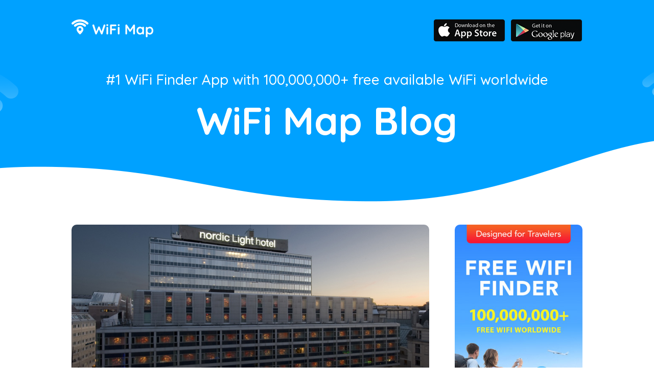

--- FILE ---
content_type: text/html; charset=UTF-8
request_url: https://blog.wifimap.io/es/tag/connectivity/
body_size: 10576
content:
<!DOCTYPE html>
<html lang="es-ES">
<head><style>img.lazy{min-height:1px}</style><link href="https://blog.wifimap.io/wp-content/plugins/w3-total-cache/pub/js/lazyload.min.js" as="script">
    <meta charset="UTF-8">
    <meta http-equiv="X-UA-Compatible" content="IE=edge">
    <meta name="viewport"
          content="initial-scale=1, maximum-scale=1, width=device-width, user-scalable=no"/>
    <meta name="theme-color" content="#000000">
    <link rel="apple-touch-icon" 
          href="https://www.wifimap.io/img/apple-touch-icon.png">
    <link href="https://www.wifimap.io/img/apple-touch-icon-72x72.png" rel="apple-touch-icon" sizes="72x72">
     <link href="https://www.wifimap.io/img/apple-touch-icon-114x114.png" rel="apple-touch-icon" sizes="114x114">
    <link rel="shortcut icon" href="https://www.wifimap.io/favicon.ico">
	<link href="https://www.wifimap.io/img/favicon.ico" rel="icon">
    <link href="https://fonts.googleapis.com/css?family=Quicksand:300,400,500,700" rel="stylesheet">
    	<script type="text/javascript">function theChampLoadEvent(e){var t=window.onload;if(typeof window.onload!="function"){window.onload=e}else{window.onload=function(){t();e()}}}</script>
		<script type="text/javascript">var theChampDefaultLang = 'es_ES', theChampCloseIconPath = 'https://blog.wifimap.io/wp-content/plugins/super-socializer/images/close.png';</script>
		<script>var theChampSiteUrl = 'https://blog.wifimap.io/es', theChampVerified = 0, theChampEmailPopup = 0, heateorSsMoreSharePopupSearchText = 'Search';</script>
			<script>var theChampLoadingImgPath = 'https://blog.wifimap.io/wp-content/plugins/super-socializer/images/ajax_loader.gif'; var theChampAjaxUrl = 'https://blog.wifimap.io/wp-admin/admin-ajax.php'; var theChampRedirectionUrl = 'https://blog.wifimap.io/es/tag/connectivity/'; var theChampRegRedirectionUrl = 'https://blog.wifimap.io/es/tag/connectivity/'; </script>
				<script> var theChampFBKey = '734285303271579', theChampSameTabLogin = '0', theChampVerified = 0; var theChampAjaxUrl = 'https://blog.wifimap.io/wp-admin/admin-ajax.php'; var theChampPopupTitle = ''; var theChampEmailPopup = 0; var theChampEmailAjaxUrl = 'https://blog.wifimap.io/wp-admin/admin-ajax.php'; var theChampEmailPopupTitle = ''; var theChampEmailPopupErrorMsg = ''; var theChampEmailPopupUniqueId = ''; var theChampEmailPopupVerifyMessage = ''; var theChampSteamAuthUrl = ""; var theChampCurrentPageUrl = 'https%3A%2F%2Fblog.wifimap.io%2Fes%2Ftag%2Fconnectivity%2F';  var heateorMSEnabled = 0, theChampTwitterAuthUrl = theChampSiteUrl + "?SuperSocializerAuth=Twitter&super_socializer_redirect_to=" + theChampCurrentPageUrl, theChampLineAuthUrl = theChampSiteUrl + "?SuperSocializerAuth=Line&super_socializer_redirect_to=" + theChampCurrentPageUrl, theChampLiveAuthUrl = theChampSiteUrl + "?SuperSocializerAuth=Live&super_socializer_redirect_to=" + theChampCurrentPageUrl, theChampFacebookAuthUrl = theChampSiteUrl + "?SuperSocializerAuth=Facebook&super_socializer_redirect_to=" + theChampCurrentPageUrl, theChampYahooAuthUrl = theChampSiteUrl + "?SuperSocializerAuth=Yahoo&super_socializer_redirect_to=" + theChampCurrentPageUrl, theChampGoogleAuthUrl = theChampSiteUrl + "?SuperSocializerAuth=Google&super_socializer_redirect_to=" + theChampCurrentPageUrl, theChampYoutubeAuthUrl = theChampSiteUrl + "?SuperSocializerAuth=Youtube&super_socializer_redirect_to=" + theChampCurrentPageUrl, theChampVkontakteAuthUrl = theChampSiteUrl + "?SuperSocializerAuth=Vkontakte&super_socializer_redirect_to=" + theChampCurrentPageUrl, theChampLinkedinAuthUrl = theChampSiteUrl + "?SuperSocializerAuth=Linkedin&super_socializer_redirect_to=" + theChampCurrentPageUrl, theChampInstagramAuthUrl = theChampSiteUrl + "?SuperSocializerAuth=Instagram&super_socializer_redirect_to=" + theChampCurrentPageUrl, theChampWordpressAuthUrl = theChampSiteUrl + "?SuperSocializerAuth=Wordpress&super_socializer_redirect_to=" + theChampCurrentPageUrl, theChampDribbbleAuthUrl = theChampSiteUrl + "?SuperSocializerAuth=Dribbble&super_socializer_redirect_to=" + theChampCurrentPageUrl, theChampGithubAuthUrl = theChampSiteUrl + "?SuperSocializerAuth=Github&super_socializer_redirect_to=" + theChampCurrentPageUrl, theChampSpotifyAuthUrl = theChampSiteUrl + "?SuperSocializerAuth=Spotify&super_socializer_redirect_to=" + theChampCurrentPageUrl, theChampKakaoAuthUrl = theChampSiteUrl + "?SuperSocializerAuth=Kakao&super_socializer_redirect_to=" + theChampCurrentPageUrl, theChampTwitchAuthUrl = theChampSiteUrl + "?SuperSocializerAuth=Twitch&super_socializer_redirect_to=" + theChampCurrentPageUrl, theChampRedditAuthUrl = theChampSiteUrl + "?SuperSocializerAuth=Reddit&super_socializer_redirect_to=" + theChampCurrentPageUrl, theChampDisqusAuthUrl = theChampSiteUrl + "?SuperSocializerAuth=Disqus&super_socializer_redirect_to=" + theChampCurrentPageUrl, theChampDropboxAuthUrl = theChampSiteUrl + "?SuperSocializerAuth=Dropbox&super_socializer_redirect_to=" + theChampCurrentPageUrl, theChampFoursquareAuthUrl = theChampSiteUrl + "?SuperSocializerAuth=Foursquare&super_socializer_redirect_to=" + theChampCurrentPageUrl, theChampAmazonAuthUrl = theChampSiteUrl + "?SuperSocializerAuth=Amazon&super_socializer_redirect_to=" + theChampCurrentPageUrl, theChampStackoverflowAuthUrl = theChampSiteUrl + "?SuperSocializerAuth=Stackoverflow&super_socializer_redirect_to=" + theChampCurrentPageUrl, theChampDiscordAuthUrl = theChampSiteUrl + "?SuperSocializerAuth=Discord&super_socializer_redirect_to=" + theChampCurrentPageUrl, theChampMailruAuthUrl = theChampSiteUrl + "?SuperSocializerAuth=Mailru&super_socializer_redirect_to=" + theChampCurrentPageUrl, theChampYandexAuthUrl = theChampSiteUrl + "?SuperSocializerAuth=Yandex&super_socializer_redirect_to=" + theChampCurrentPageUrl; theChampOdnoklassnikiAuthUrl = theChampSiteUrl + "?SuperSocializerAuth=Odnoklassniki&super_socializer_redirect_to=" + theChampCurrentPageUrl;</script>
				<script> var theChampSharingAjaxUrl = 'https://blog.wifimap.io/wp-admin/admin-ajax.php', heateorSsFbMessengerAPI = 'https://www.facebook.com/dialog/send?app_id=734285303271579&display=popup&link=%encoded_post_url%&redirect_uri=%encoded_post_url%',heateorSsWhatsappShareAPI = 'web', heateorSsUrlCountFetched = [], heateorSsSharesText = 'Shares', heateorSsShareText = 'Share', theChampPluginIconPath = 'https://blog.wifimap.io/wp-content/plugins/super-socializer/images/logo.png', theChampSaveSharesLocally = 0, theChampHorizontalSharingCountEnable = 0, theChampVerticalSharingCountEnable = 0, theChampSharingOffset = -10, theChampCounterOffset = -10, theChampMobileStickySharingEnabled = 0, heateorSsCopyLinkMessage = "Link copied.";
		var heateorSsVerticalSharingShortUrl = "https://blog.wifimap.io/es/countries-that-offer-the-best-public-wifi/";		</script>
			<style type="text/css">
						.the_champ_button_instagram span.the_champ_svg,a.the_champ_instagram span.the_champ_svg{background:radial-gradient(circle at 30% 107%,#fdf497 0,#fdf497 5%,#fd5949 45%,#d6249f 60%,#285aeb 90%)}
					.the_champ_horizontal_sharing .the_champ_svg,.heateor_ss_standard_follow_icons_container .the_champ_svg{
					color: #fff;
				border-width: 0px;
		border-style: solid;
		border-color: transparent;
	}
		.the_champ_horizontal_sharing .theChampTCBackground{
		color:#666;
	}
		.the_champ_horizontal_sharing span.the_champ_svg:hover,.heateor_ss_standard_follow_icons_container span.the_champ_svg:hover{
				border-color: transparent;
	}
		.the_champ_vertical_sharing span.the_champ_svg,.heateor_ss_floating_follow_icons_container span.the_champ_svg{
					color: #fff;
				border-width: 0px;
		border-style: solid;
		border-color: transparent;
	}
		.the_champ_vertical_sharing .theChampTCBackground{
		color:#666;
	}
		.the_champ_vertical_sharing span.the_champ_svg:hover,.heateor_ss_floating_follow_icons_container span.the_champ_svg:hover{
						border-color: transparent;
		}
	@media screen and (max-width:783px){.the_champ_vertical_sharing{display:none!important}}</style>
	<meta name='robots' content='index, follow, max-image-preview:large, max-snippet:-1, max-video-preview:-1' />
	<style>img:is([sizes="auto" i], [sizes^="auto," i]) { contain-intrinsic-size: 3000px 1500px }</style>
	
	<!-- This site is optimized with the Yoast SEO plugin v26.6 - https://yoast.com/wordpress/plugins/seo/ -->
	<title>connectivity Archives - WiFi Map Blog</title>
	<link rel="canonical" href="https://blog.wifimap.io/es/tag/connectivity/" />
	<meta property="og:locale" content="es_ES" />
	<meta property="og:locale:alternate" content="en_US" />
	<meta property="og:locale:alternate" content="ru_RU" />
	<meta property="og:locale:alternate" content="de_DE" />
	<meta property="og:locale:alternate" content="fr_FR" />
	<meta property="og:locale:alternate" content="pt_PT" />
	<meta property="og:locale:alternate" content="in_ID" />
	<meta property="og:type" content="article" />
	<meta property="og:title" content="connectivity Archives - WiFi Map Blog" />
	<meta property="og:url" content="https://blog.wifimap.io/es/countries-that-offer-the-best-public-wifi/" />
	<meta property="og:site_name" content="WiFi Map Blog" />
	<meta name="twitter:card" content="summary_large_image" />
	<script type="application/ld+json" class="yoast-schema-graph">{"@context":"https://schema.org","@graph":[{"@type":"CollectionPage","@id":"https://blog.wifimap.io/de/tag/connectivity/","url":"https://blog.wifimap.io/de/tag/connectivity/","name":"connectivity Archives - WiFi Map Blog","isPartOf":{"@id":"https://172.31.182.162:8080/#website"},"primaryImageOfPage":{"@id":"https://blog.wifimap.io/de/tag/connectivity/#primaryimage"},"image":{"@id":"https://blog.wifimap.io/de/tag/connectivity/#primaryimage"},"thumbnailUrl":"https://blog.wifimap.io/wp-content/uploads/2018/11/12.png","breadcrumb":{"@id":"https://blog.wifimap.io/de/tag/connectivity/#breadcrumb"},"inLanguage":"es-ES"},{"@type":"ImageObject","inLanguage":"es-ES","@id":"https://blog.wifimap.io/de/tag/connectivity/#primaryimage","url":"https://blog.wifimap.io/wp-content/uploads/2018/11/12.png","contentUrl":"https://blog.wifimap.io/wp-content/uploads/2018/11/12.png","width":806,"height":447},{"@type":"BreadcrumbList","@id":"https://blog.wifimap.io/de/tag/connectivity/#breadcrumb","itemListElement":[{"@type":"ListItem","position":1,"name":"Home","item":"https://172.31.182.162:8080/"},{"@type":"ListItem","position":2,"name":"connectivity"}]},{"@type":"WebSite","@id":"https://172.31.182.162:8080/#website","url":"https://172.31.182.162:8080/","name":"WiFiMap Blog","description":"WiFi Map Blog","publisher":{"@id":"https://172.31.182.162:8080/#organization"},"potentialAction":[{"@type":"SearchAction","target":{"@type":"EntryPoint","urlTemplate":"https://172.31.182.162:8080/?s={search_term_string}"},"query-input":{"@type":"PropertyValueSpecification","valueRequired":true,"valueName":"search_term_string"}}],"inLanguage":"es-ES"},{"@type":"Organization","@id":"https://172.31.182.162:8080/#organization","name":"WiFiMap","url":"https://172.31.182.162:8080/","logo":{"@type":"ImageObject","inLanguage":"es-ES","@id":"https://172.31.182.162:8080/#/schema/logo/image/","url":"https://blog.wifimap.io/wp-content/uploads/2018/12/logo@2x.png","contentUrl":"https://blog.wifimap.io/wp-content/uploads/2018/12/logo@2x.png","width":320,"height":70,"caption":"WiFiMap"},"image":{"@id":"https://172.31.182.162:8080/#/schema/logo/image/"},"sameAs":["https://www.facebook.com/wifimap.io/"]}]}</script>
	<!-- / Yoast SEO plugin. -->


<link rel="alternate" type="application/rss+xml" title="WiFi Map Blog &raquo; connectivity Tag Feed" href="https://blog.wifimap.io/es/tag/connectivity/feed/" />
<script type="text/javascript">
/* <![CDATA[ */
window._wpemojiSettings = {"baseUrl":"https:\/\/s.w.org\/images\/core\/emoji\/16.0.1\/72x72\/","ext":".png","svgUrl":"https:\/\/s.w.org\/images\/core\/emoji\/16.0.1\/svg\/","svgExt":".svg","source":{"concatemoji":"https:\/\/blog.wifimap.io\/wp-includes\/js\/wp-emoji-release.min.js?ver=7d22a83fee0bf156ef05098e8e3ca1cb"}};
/*! This file is auto-generated */
!function(s,n){var o,i,e;function c(e){try{var t={supportTests:e,timestamp:(new Date).valueOf()};sessionStorage.setItem(o,JSON.stringify(t))}catch(e){}}function p(e,t,n){e.clearRect(0,0,e.canvas.width,e.canvas.height),e.fillText(t,0,0);var t=new Uint32Array(e.getImageData(0,0,e.canvas.width,e.canvas.height).data),a=(e.clearRect(0,0,e.canvas.width,e.canvas.height),e.fillText(n,0,0),new Uint32Array(e.getImageData(0,0,e.canvas.width,e.canvas.height).data));return t.every(function(e,t){return e===a[t]})}function u(e,t){e.clearRect(0,0,e.canvas.width,e.canvas.height),e.fillText(t,0,0);for(var n=e.getImageData(16,16,1,1),a=0;a<n.data.length;a++)if(0!==n.data[a])return!1;return!0}function f(e,t,n,a){switch(t){case"flag":return n(e,"\ud83c\udff3\ufe0f\u200d\u26a7\ufe0f","\ud83c\udff3\ufe0f\u200b\u26a7\ufe0f")?!1:!n(e,"\ud83c\udde8\ud83c\uddf6","\ud83c\udde8\u200b\ud83c\uddf6")&&!n(e,"\ud83c\udff4\udb40\udc67\udb40\udc62\udb40\udc65\udb40\udc6e\udb40\udc67\udb40\udc7f","\ud83c\udff4\u200b\udb40\udc67\u200b\udb40\udc62\u200b\udb40\udc65\u200b\udb40\udc6e\u200b\udb40\udc67\u200b\udb40\udc7f");case"emoji":return!a(e,"\ud83e\udedf")}return!1}function g(e,t,n,a){var r="undefined"!=typeof WorkerGlobalScope&&self instanceof WorkerGlobalScope?new OffscreenCanvas(300,150):s.createElement("canvas"),o=r.getContext("2d",{willReadFrequently:!0}),i=(o.textBaseline="top",o.font="600 32px Arial",{});return e.forEach(function(e){i[e]=t(o,e,n,a)}),i}function t(e){var t=s.createElement("script");t.src=e,t.defer=!0,s.head.appendChild(t)}"undefined"!=typeof Promise&&(o="wpEmojiSettingsSupports",i=["flag","emoji"],n.supports={everything:!0,everythingExceptFlag:!0},e=new Promise(function(e){s.addEventListener("DOMContentLoaded",e,{once:!0})}),new Promise(function(t){var n=function(){try{var e=JSON.parse(sessionStorage.getItem(o));if("object"==typeof e&&"number"==typeof e.timestamp&&(new Date).valueOf()<e.timestamp+604800&&"object"==typeof e.supportTests)return e.supportTests}catch(e){}return null}();if(!n){if("undefined"!=typeof Worker&&"undefined"!=typeof OffscreenCanvas&&"undefined"!=typeof URL&&URL.createObjectURL&&"undefined"!=typeof Blob)try{var e="postMessage("+g.toString()+"("+[JSON.stringify(i),f.toString(),p.toString(),u.toString()].join(",")+"));",a=new Blob([e],{type:"text/javascript"}),r=new Worker(URL.createObjectURL(a),{name:"wpTestEmojiSupports"});return void(r.onmessage=function(e){c(n=e.data),r.terminate(),t(n)})}catch(e){}c(n=g(i,f,p,u))}t(n)}).then(function(e){for(var t in e)n.supports[t]=e[t],n.supports.everything=n.supports.everything&&n.supports[t],"flag"!==t&&(n.supports.everythingExceptFlag=n.supports.everythingExceptFlag&&n.supports[t]);n.supports.everythingExceptFlag=n.supports.everythingExceptFlag&&!n.supports.flag,n.DOMReady=!1,n.readyCallback=function(){n.DOMReady=!0}}).then(function(){return e}).then(function(){var e;n.supports.everything||(n.readyCallback(),(e=n.source||{}).concatemoji?t(e.concatemoji):e.wpemoji&&e.twemoji&&(t(e.twemoji),t(e.wpemoji)))}))}((window,document),window._wpemojiSettings);
/* ]]> */
</script>
<style id='wp-emoji-styles-inline-css' type='text/css'>

	img.wp-smiley, img.emoji {
		display: inline !important;
		border: none !important;
		box-shadow: none !important;
		height: 1em !important;
		width: 1em !important;
		margin: 0 0.07em !important;
		vertical-align: -0.1em !important;
		background: none !important;
		padding: 0 !important;
	}
</style>
<link rel='stylesheet' id='wp-block-library-css' href='https://blog.wifimap.io/wp-includes/css/dist/block-library/style.min.css?ver=7d22a83fee0bf156ef05098e8e3ca1cb' type='text/css' media='all' />
<style id='classic-theme-styles-inline-css' type='text/css'>
/*! This file is auto-generated */
.wp-block-button__link{color:#fff;background-color:#32373c;border-radius:9999px;box-shadow:none;text-decoration:none;padding:calc(.667em + 2px) calc(1.333em + 2px);font-size:1.125em}.wp-block-file__button{background:#32373c;color:#fff;text-decoration:none}
</style>
<style id='global-styles-inline-css' type='text/css'>
:root{--wp--preset--aspect-ratio--square: 1;--wp--preset--aspect-ratio--4-3: 4/3;--wp--preset--aspect-ratio--3-4: 3/4;--wp--preset--aspect-ratio--3-2: 3/2;--wp--preset--aspect-ratio--2-3: 2/3;--wp--preset--aspect-ratio--16-9: 16/9;--wp--preset--aspect-ratio--9-16: 9/16;--wp--preset--color--black: #000000;--wp--preset--color--cyan-bluish-gray: #abb8c3;--wp--preset--color--white: #ffffff;--wp--preset--color--pale-pink: #f78da7;--wp--preset--color--vivid-red: #cf2e2e;--wp--preset--color--luminous-vivid-orange: #ff6900;--wp--preset--color--luminous-vivid-amber: #fcb900;--wp--preset--color--light-green-cyan: #7bdcb5;--wp--preset--color--vivid-green-cyan: #00d084;--wp--preset--color--pale-cyan-blue: #8ed1fc;--wp--preset--color--vivid-cyan-blue: #0693e3;--wp--preset--color--vivid-purple: #9b51e0;--wp--preset--gradient--vivid-cyan-blue-to-vivid-purple: linear-gradient(135deg,rgba(6,147,227,1) 0%,rgb(155,81,224) 100%);--wp--preset--gradient--light-green-cyan-to-vivid-green-cyan: linear-gradient(135deg,rgb(122,220,180) 0%,rgb(0,208,130) 100%);--wp--preset--gradient--luminous-vivid-amber-to-luminous-vivid-orange: linear-gradient(135deg,rgba(252,185,0,1) 0%,rgba(255,105,0,1) 100%);--wp--preset--gradient--luminous-vivid-orange-to-vivid-red: linear-gradient(135deg,rgba(255,105,0,1) 0%,rgb(207,46,46) 100%);--wp--preset--gradient--very-light-gray-to-cyan-bluish-gray: linear-gradient(135deg,rgb(238,238,238) 0%,rgb(169,184,195) 100%);--wp--preset--gradient--cool-to-warm-spectrum: linear-gradient(135deg,rgb(74,234,220) 0%,rgb(151,120,209) 20%,rgb(207,42,186) 40%,rgb(238,44,130) 60%,rgb(251,105,98) 80%,rgb(254,248,76) 100%);--wp--preset--gradient--blush-light-purple: linear-gradient(135deg,rgb(255,206,236) 0%,rgb(152,150,240) 100%);--wp--preset--gradient--blush-bordeaux: linear-gradient(135deg,rgb(254,205,165) 0%,rgb(254,45,45) 50%,rgb(107,0,62) 100%);--wp--preset--gradient--luminous-dusk: linear-gradient(135deg,rgb(255,203,112) 0%,rgb(199,81,192) 50%,rgb(65,88,208) 100%);--wp--preset--gradient--pale-ocean: linear-gradient(135deg,rgb(255,245,203) 0%,rgb(182,227,212) 50%,rgb(51,167,181) 100%);--wp--preset--gradient--electric-grass: linear-gradient(135deg,rgb(202,248,128) 0%,rgb(113,206,126) 100%);--wp--preset--gradient--midnight: linear-gradient(135deg,rgb(2,3,129) 0%,rgb(40,116,252) 100%);--wp--preset--font-size--small: 13px;--wp--preset--font-size--medium: 20px;--wp--preset--font-size--large: 36px;--wp--preset--font-size--x-large: 42px;--wp--preset--spacing--20: 0.44rem;--wp--preset--spacing--30: 0.67rem;--wp--preset--spacing--40: 1rem;--wp--preset--spacing--50: 1.5rem;--wp--preset--spacing--60: 2.25rem;--wp--preset--spacing--70: 3.38rem;--wp--preset--spacing--80: 5.06rem;--wp--preset--shadow--natural: 6px 6px 9px rgba(0, 0, 0, 0.2);--wp--preset--shadow--deep: 12px 12px 50px rgba(0, 0, 0, 0.4);--wp--preset--shadow--sharp: 6px 6px 0px rgba(0, 0, 0, 0.2);--wp--preset--shadow--outlined: 6px 6px 0px -3px rgba(255, 255, 255, 1), 6px 6px rgba(0, 0, 0, 1);--wp--preset--shadow--crisp: 6px 6px 0px rgba(0, 0, 0, 1);}:where(.is-layout-flex){gap: 0.5em;}:where(.is-layout-grid){gap: 0.5em;}body .is-layout-flex{display: flex;}.is-layout-flex{flex-wrap: wrap;align-items: center;}.is-layout-flex > :is(*, div){margin: 0;}body .is-layout-grid{display: grid;}.is-layout-grid > :is(*, div){margin: 0;}:where(.wp-block-columns.is-layout-flex){gap: 2em;}:where(.wp-block-columns.is-layout-grid){gap: 2em;}:where(.wp-block-post-template.is-layout-flex){gap: 1.25em;}:where(.wp-block-post-template.is-layout-grid){gap: 1.25em;}.has-black-color{color: var(--wp--preset--color--black) !important;}.has-cyan-bluish-gray-color{color: var(--wp--preset--color--cyan-bluish-gray) !important;}.has-white-color{color: var(--wp--preset--color--white) !important;}.has-pale-pink-color{color: var(--wp--preset--color--pale-pink) !important;}.has-vivid-red-color{color: var(--wp--preset--color--vivid-red) !important;}.has-luminous-vivid-orange-color{color: var(--wp--preset--color--luminous-vivid-orange) !important;}.has-luminous-vivid-amber-color{color: var(--wp--preset--color--luminous-vivid-amber) !important;}.has-light-green-cyan-color{color: var(--wp--preset--color--light-green-cyan) !important;}.has-vivid-green-cyan-color{color: var(--wp--preset--color--vivid-green-cyan) !important;}.has-pale-cyan-blue-color{color: var(--wp--preset--color--pale-cyan-blue) !important;}.has-vivid-cyan-blue-color{color: var(--wp--preset--color--vivid-cyan-blue) !important;}.has-vivid-purple-color{color: var(--wp--preset--color--vivid-purple) !important;}.has-black-background-color{background-color: var(--wp--preset--color--black) !important;}.has-cyan-bluish-gray-background-color{background-color: var(--wp--preset--color--cyan-bluish-gray) !important;}.has-white-background-color{background-color: var(--wp--preset--color--white) !important;}.has-pale-pink-background-color{background-color: var(--wp--preset--color--pale-pink) !important;}.has-vivid-red-background-color{background-color: var(--wp--preset--color--vivid-red) !important;}.has-luminous-vivid-orange-background-color{background-color: var(--wp--preset--color--luminous-vivid-orange) !important;}.has-luminous-vivid-amber-background-color{background-color: var(--wp--preset--color--luminous-vivid-amber) !important;}.has-light-green-cyan-background-color{background-color: var(--wp--preset--color--light-green-cyan) !important;}.has-vivid-green-cyan-background-color{background-color: var(--wp--preset--color--vivid-green-cyan) !important;}.has-pale-cyan-blue-background-color{background-color: var(--wp--preset--color--pale-cyan-blue) !important;}.has-vivid-cyan-blue-background-color{background-color: var(--wp--preset--color--vivid-cyan-blue) !important;}.has-vivid-purple-background-color{background-color: var(--wp--preset--color--vivid-purple) !important;}.has-black-border-color{border-color: var(--wp--preset--color--black) !important;}.has-cyan-bluish-gray-border-color{border-color: var(--wp--preset--color--cyan-bluish-gray) !important;}.has-white-border-color{border-color: var(--wp--preset--color--white) !important;}.has-pale-pink-border-color{border-color: var(--wp--preset--color--pale-pink) !important;}.has-vivid-red-border-color{border-color: var(--wp--preset--color--vivid-red) !important;}.has-luminous-vivid-orange-border-color{border-color: var(--wp--preset--color--luminous-vivid-orange) !important;}.has-luminous-vivid-amber-border-color{border-color: var(--wp--preset--color--luminous-vivid-amber) !important;}.has-light-green-cyan-border-color{border-color: var(--wp--preset--color--light-green-cyan) !important;}.has-vivid-green-cyan-border-color{border-color: var(--wp--preset--color--vivid-green-cyan) !important;}.has-pale-cyan-blue-border-color{border-color: var(--wp--preset--color--pale-cyan-blue) !important;}.has-vivid-cyan-blue-border-color{border-color: var(--wp--preset--color--vivid-cyan-blue) !important;}.has-vivid-purple-border-color{border-color: var(--wp--preset--color--vivid-purple) !important;}.has-vivid-cyan-blue-to-vivid-purple-gradient-background{background: var(--wp--preset--gradient--vivid-cyan-blue-to-vivid-purple) !important;}.has-light-green-cyan-to-vivid-green-cyan-gradient-background{background: var(--wp--preset--gradient--light-green-cyan-to-vivid-green-cyan) !important;}.has-luminous-vivid-amber-to-luminous-vivid-orange-gradient-background{background: var(--wp--preset--gradient--luminous-vivid-amber-to-luminous-vivid-orange) !important;}.has-luminous-vivid-orange-to-vivid-red-gradient-background{background: var(--wp--preset--gradient--luminous-vivid-orange-to-vivid-red) !important;}.has-very-light-gray-to-cyan-bluish-gray-gradient-background{background: var(--wp--preset--gradient--very-light-gray-to-cyan-bluish-gray) !important;}.has-cool-to-warm-spectrum-gradient-background{background: var(--wp--preset--gradient--cool-to-warm-spectrum) !important;}.has-blush-light-purple-gradient-background{background: var(--wp--preset--gradient--blush-light-purple) !important;}.has-blush-bordeaux-gradient-background{background: var(--wp--preset--gradient--blush-bordeaux) !important;}.has-luminous-dusk-gradient-background{background: var(--wp--preset--gradient--luminous-dusk) !important;}.has-pale-ocean-gradient-background{background: var(--wp--preset--gradient--pale-ocean) !important;}.has-electric-grass-gradient-background{background: var(--wp--preset--gradient--electric-grass) !important;}.has-midnight-gradient-background{background: var(--wp--preset--gradient--midnight) !important;}.has-small-font-size{font-size: var(--wp--preset--font-size--small) !important;}.has-medium-font-size{font-size: var(--wp--preset--font-size--medium) !important;}.has-large-font-size{font-size: var(--wp--preset--font-size--large) !important;}.has-x-large-font-size{font-size: var(--wp--preset--font-size--x-large) !important;}
:where(.wp-block-post-template.is-layout-flex){gap: 1.25em;}:where(.wp-block-post-template.is-layout-grid){gap: 1.25em;}
:where(.wp-block-columns.is-layout-flex){gap: 2em;}:where(.wp-block-columns.is-layout-grid){gap: 2em;}
:root :where(.wp-block-pullquote){font-size: 1.5em;line-height: 1.6;}
</style>
<link rel='stylesheet' id='wpm-main-css' href='//blog.wifimap.io/wp-content/plugins/wp-multilang/assets/styles/main.min.css?ver=2.4.24' type='text/css' media='all' />
<link rel='stylesheet' id='dashicons-css' href='https://blog.wifimap.io/wp-includes/css/dashicons.min.css?ver=7d22a83fee0bf156ef05098e8e3ca1cb' type='text/css' media='all' />
<link rel='stylesheet' id='thickbox-css' href='https://blog.wifimap.io/wp-includes/js/thickbox/thickbox.css?ver=7d22a83fee0bf156ef05098e8e3ca1cb' type='text/css' media='all' />
<link rel='stylesheet' id='the_champ_frontend_css-css' href='https://blog.wifimap.io/wp-content/plugins/super-socializer/css/front.css?ver=7.14.5' type='text/css' media='all' />
<link rel='stylesheet' id='fontawesome-all-css' href='https://blog.wifimap.io/wp-content/themes/wifi/css/fontawesome-all.min.css?ver=7d22a83fee0bf156ef05098e8e3ca1cb' type='text/css' media='all' />
<link rel='stylesheet' id='bs-css' href='https://blog.wifimap.io/wp-content/themes/wifi/css/bootstrap.min.css?ver=7d22a83fee0bf156ef05098e8e3ca1cb' type='text/css' media='all' />
<link rel='stylesheet' id='main-css' href='https://blog.wifimap.io/wp-content/themes/wifi/css/style.css?ver=7d22a83fee0bf156ef05098e8e3ca1cb' type='text/css' media='all' />
<script type="text/javascript" src="https://blog.wifimap.io/wp-includes/js/jquery/jquery.min.js?ver=3.7.1" id="jquery-core-js"></script>
<script type="text/javascript" src="https://blog.wifimap.io/wp-includes/js/jquery/jquery-migrate.min.js?ver=3.4.1" id="jquery-migrate-js"></script>
<link rel="https://api.w.org/" href="https://blog.wifimap.io/es/wp-json/" /><link rel="alternate" title="JSON" type="application/json" href="https://blog.wifimap.io/es/wp-json/wp/v2/tags/25" /><link rel="EditURI" type="application/rsd+xml" title="RSD" href="https://blog.wifimap.io/xmlrpc.php?rsd" />

<link rel="alternate" hreflang="x-default" href="https://blog.wifimap.io/tag/connectivity/"/>
<link rel="alternate" hreflang="en-us" href="https://blog.wifimap.io/tag/connectivity/"/>
<link rel="alternate" hreflang="ru-ru" href="https://blog.wifimap.io/ru/tag/connectivity/"/>
<link rel="alternate" hreflang="de-de" href="https://blog.wifimap.io/de/tag/connectivity/"/>
<link rel="alternate" hreflang="fr-fr" href="https://blog.wifimap.io/fr/tag/connectivity/"/>
<link rel="alternate" hreflang="pt-pt" href="https://blog.wifimap.io/pt/tag/connectivity/"/>
<link rel="alternate" hreflang="es-es" href="https://blog.wifimap.io/es/tag/connectivity/"/>
<link rel="alternate" hreflang="in-id" href="https://blog.wifimap.io/id/tag/connectivity/"/>
</head>
<body class="archive tag tag-connectivity tag-25 wp-theme-wifi language-es">
<header class="page_header">
	<div class="container_header">
    <div class="container">
        <div class="header-frame clearfix">
            <div class="logo-wrap">
                <a class="logo" href="https://www.wifimap.io/">
                    <img class="lazy" src="data:image/svg+xml,%3Csvg%20xmlns='http://www.w3.org/2000/svg'%20viewBox='0%200%201%201'%3E%3C/svg%3E" data-src="https://blog.wifimap.io/wp-content/themes/wifi/images/logo.png" data-srcset="https://blog.wifimap.io/wp-content/uploads/2018/12/logo@2x.png 2x" alt="Logo">
                </a>
            </div>
            <!--<div class="header_navs">
                <div class="header-nav user_header">
                                    </div>
                <div class="header-nav mob_menu">
                                    </div>


            </div>-->
<!--             <a href="#" class="nav-opener">
                <span></span>
            </a> -->
            <div class="header-app">
                <a href="https://itunes.apple.com/app/apple-store/id548925969">
                    <img class="lazy" src="data:image/svg+xml,%3Csvg%20xmlns='http://www.w3.org/2000/svg'%20viewBox='0%200%201%201'%3E%3C/svg%3E" data-src="https://blog.wifimap.io/wp-content/themes/wifi/images/header_app_store.png" data-srcset="https://blog.wifimap.io/wp-content/uploads/2018/12/apple-download-top@2x.png  2x"  alt="app_store">
                </a>
                <a href="https://play.google.com/store/apps/details?id=io.wifimap.wifimap">
                    <img class="lazy" src="data:image/svg+xml,%3Csvg%20xmlns='http://www.w3.org/2000/svg'%20viewBox='0%200%201%201'%3E%3C/svg%3E" data-src="https://blog.wifimap.io/wp-content/themes/wifi/images/header_google_pay.png" data-srcset="https://blog.wifimap.io/wp-content/uploads/2018/12/google-download-top@2x.png 2x"
                         alt="google_pay">
                </a>
            </div>
        </div>
    </div>
	</div>
            <div class="main_title">
            <div class="container">
                <h3>#1 WiFi Finder App with 100,000,000+ free available WiFi worldwide</h3>
                <h1>WiFi Map Blog</h1>
            </div>
        </div>
        </header>    <div class="main_wrap clearfix">
        <div class="container">
            <main class="main_content">
                                    <article id="post-57" class="post_article post-57 post type-post status-publish format-standard has-post-thumbnail hentry category-uncategorized tag-connectivity tag-digital-nomads tag-travel tag-wifi tag-wireless">
                                                    <div class="post_article__images">
                                <a href="https://blog.wifimap.io/es/countries-that-offer-the-best-public-wifi/" class="thumbnail_images">
                                    <img class="lazy" src="data:image/svg+xml,%3Csvg%20xmlns='http://www.w3.org/2000/svg'%20viewBox='0%200%20806%20447'%3E%3C/svg%3E" data-src="https://blog.wifimap.io/wp-content/uploads/2018/11/12.png"
                                         alt="">
                                </a>
                            </div>
                                                <div class="post_article__meta">
                            <p>
                                November 27</p>

                        </div>
                        <h2 class="post_article__title"><a href="https://blog.wifimap.io/es/countries-that-offer-the-best-public-wifi/">Countries that Offer the Best Public WiFi</a>
                        </h2>
                        <div class="post_article__description">
                            <p>While wifi has become a standard we have come to expect wherever we go, it isn’t always free. There have been solutions popping up to combat this problem, like WiFi Map, but there are a few countries that are actually known for having access to free wifi throughout their cities. Here is a list of &#8230;</p>
                        </div>
                        <div class="row">
                            <div class="col-md-5">
                                <a class="post_article__read_more" href="https://blog.wifimap.io/es/countries-that-offer-the-best-public-wifi/">Read more</a>
                                                            </div>
                            <div class="col-md-7 post_article__tag_link"> <a href="https://blog.wifimap.io/es/tag/connectivity/" rel="tag">connectivity</a><a href="https://blog.wifimap.io/es/tag/digital-nomads/" rel="tag">digital nomads</a><a href="https://blog.wifimap.io/es/tag/travel/" rel="tag">travel</a><a href="https://blog.wifimap.io/es/tag/wifi/" rel="tag">wifi</a><a href="https://blog.wifimap.io/es/tag/wireless/" rel="tag">wireless</a></div>
                        </div>
                    </article>
                                            </main>
            <aside class="aside_block">
                <div id="custom_html-2" class="widget_text aside_block__inner"><div class="textwidget custom-html-widget"><div class="aside_block__top_baner">
	<a href="https://www.wifimap.io/">
	<img class="hidden-xs lazy" src="data:image/svg+xml,%3Csvg%20xmlns='http://www.w3.org/2000/svg'%20viewBox='0%200%201%201'%3E%3C/svg%3E" data-src="https://blog.wifimap.io/wp-content/uploads/2018/12/wifimap_blog_banner_2@1x.jpg" data-srcset="https://blog.wifimap.io/wp-content/uploads/2018/12/wifimap_blog_banner_2@2x.jpg 2x" alt="baner">
			<img class="visible-xs lazy" src="data:image/svg+xml,%3Csvg%20xmlns='http://www.w3.org/2000/svg'%20viewBox='0%200%201%201'%3E%3C/svg%3E" data-src="https://blog.wifimap.io/wp-content/uploads/2018/12/wifimap_blog_banner_1@1x.jpg" data-srcset="https://blog.wifimap.io/wp-content/uploads/2018/12/wifimap_blog_banner_1@2x.jpg 2x"  alt="Post image">
	</a>
</div></div></div>
<div id="custom_html-3" class="widget_text aside_block__inner"><div class="aside_block__header">Check our social</div>
<div class="textwidget custom-html-widget"><ul class="social_list">
    <li><a href="https://www.facebook.com/wifimap.io/" class="s_facebook"><img class="lazy" src="data:image/svg+xml,%3Csvg%20xmlns='http://www.w3.org/2000/svg'%20viewBox='0%200%201%201'%3E%3C/svg%3E" data-src="https://blog.wifimap.io/wp-content/uploads/2018/12/icon_facebook.png" data-srcset="https://blog.wifimap.io/wp-content/uploads/2018/12/fb@2x-1.png  2x" alt="Facebook">Facebook</a></li> 
    <li><a href="https://www.instagram.com/wifimap/" class="s_instagram"><img class="lazy" src="data:image/svg+xml,%3Csvg%20xmlns='http://www.w3.org/2000/svg'%20viewBox='0%200%201%201'%3E%3C/svg%3E" data-src="https://blog.wifimap.io/wp-content/uploads/2018/12/icon_instagram.png"  data-srcset="https://blog.wifimap.io/wp-content/uploads/2018/12/instagram@2x.png  2x" alt="Instagram">Instagram</a></li>
    <li><a href="https://t.me/joinchat/ArnI506n4h69Q7p0YZlPrw"><img class="lazy" src="data:image/svg+xml,%3Csvg%20xmlns='http://www.w3.org/2000/svg'%20viewBox='0%200%201%201'%3E%3C/svg%3E" data-src="https://blog.wifimap.io/wp-content/uploads/2018/12/icon_wifi.png" data-srcset="https://blog.wifimap.io/wp-content/uploads/2018/12/telegram@2x.png  2x" alt="WiFi Map Eng">WiFi Map Eng</a></li>
    <li><a href="https://t.me/wifimap_de"><img class="lazy" src="data:image/svg+xml,%3Csvg%20xmlns='http://www.w3.org/2000/svg'%20viewBox='0%200%201%201'%3E%3C/svg%3E" data-src="https://blog.wifimap.io/wp-content/uploads/2018/12/icon_wifi.png" data-srcset="https://blog.wifimap.io/wp-content/uploads/2018/12/telegram@2x.png  2x" alt="WiFi Map De">WiFi Map De</a></li>
    <li><a href="https://t.me/joinchat/ArnI5w3rEtUojzk3-KG4zQ"><img class="lazy" src="data:image/svg+xml,%3Csvg%20xmlns='http://www.w3.org/2000/svg'%20viewBox='0%200%201%201'%3E%3C/svg%3E" data-src="https://blog.wifimap.io/wp-content/uploads/2018/12/icon_wifi.png" data-srcset="https://blog.wifimap.io/wp-content/uploads/2018/12/telegram@2x.png  2x" alt="WiFi Map Rus">WiFi Map Rus</a></li>
</ul></div></div>
<div id="text-6" class="aside_block__inner"><div class="aside_block__header">Last comments</div>
			<div class="textwidget">No comments yet
</div>
		</div>
<div id="text-7" class="aside_block__inner"><div class="aside_block__header">Tags</div>
			<div class="textwidget"><div class="aside_block__post_tags"><a href='https://blog.wifimap.io/es/tag/internet/' title='internet' class='internet'>internet</a><a href='https://blog.wifimap.io/es/tag/ios/' title='ios' class='ios'>ios</a><a href='https://blog.wifimap.io/es/tag/5g/' title='5g' class='5g'>5g</a><a href='https://blog.wifimap.io/es/tag/analyzer/' title='analyzer' class='analyzer'>analyzer</a><a href='https://blog.wifimap.io/es/tag/android/' title='android' class='android'>android</a><a href='https://blog.wifimap.io/es/tag/app/' title='app' class='app'>app</a><a href='https://blog.wifimap.io/es/tag/apps/' title='apps' class='apps'>apps</a><a href='https://blog.wifimap.io/es/tag/cellular/' title='cellular' class='cellular'>cellular</a><a href='https://blog.wifimap.io/es/tag/city-living/' title='city living' class='city-living'>city living</a><a href='https://blog.wifimap.io/es/tag/connectivity/' title='connectivity' class='connectivity'>connectivity</a><a href='https://blog.wifimap.io/es/tag/cyber-security/' title='cyber security' class='cyber-security'>cyber security</a><a href='https://blog.wifimap.io/es/tag/data/' title='data' class='data'>data</a><a href='https://blog.wifimap.io/es/tag/digital-nomads/' title='digital nomads' class='digital-nomads'>digital nomads</a><a href='https://blog.wifimap.io/es/tag/ethernet/' title='ethernet' class='ethernet'>ethernet</a><a href='https://blog.wifimap.io/es/tag/find/' title='find' class='find'>find</a><a href='https://blog.wifimap.io/es/tag/flight/' title='flight' class='flight'>flight</a><a href='https://blog.wifimap.io/es/tag/gadgets/' title='gadgets' class='gadgets'>gadgets</a><a href='https://blog.wifimap.io/es/tag/home/' title='home' class='home'>home</a><a href='https://blog.wifimap.io/es/tag/internet-of-things/' title='internet of things' class='internet-of-things'>internet of things</a><a href='https://blog.wifimap.io/es/tag/iphone/' title='iphone' class='iphone'>iphone</a><a href='https://blog.wifimap.io/es/tag/lifi/' title='lifi' class='lifi'>lifi</a><a href='https://blog.wifimap.io/es/tag/mbile/' title='mbile' class='mbile'>mbile</a><a href='https://blog.wifimap.io/es/tag/mobile/' title='mobile' class='mobile'>mobile</a><a href='https://blog.wifimap.io/es/tag/mobile-app-development/' title='mobile app development' class='mobile-app-development'>mobile app development</a><a href='https://blog.wifimap.io/es/tag/national-security/' title='national security' class='national-security'>national security</a><a href='https://blog.wifimap.io/es/tag/privacy/' title='privacy' class='privacy'>privacy</a><a href='https://blog.wifimap.io/es/tag/security/' title='security' class='security'>security</a><a href='https://blog.wifimap.io/es/tag/smart-home/' title='smart home' class='smart-home'>smart home</a><a href='https://blog.wifimap.io/es/tag/speed/' title='speed' class='speed'>speed</a><a href='https://blog.wifimap.io/es/tag/tech/' title='tech' class='tech'>tech</a><a href='https://blog.wifimap.io/es/tag/technology/' title='technology' class='technology'>technology</a><a href='https://blog.wifimap.io/es/tag/travel/' title='travel' class='travel'>travel</a><a href='https://blog.wifimap.io/es/tag/voip/' title='voip' class='voip'>voip</a><a href='https://blog.wifimap.io/es/tag/vpn/' title='vpn' class='vpn'>vpn</a><a href='https://blog.wifimap.io/es/tag/wanderlust/' title='wanderlust' class='wanderlust'>wanderlust</a><a href='https://blog.wifimap.io/es/tag/wifi/' title='wifi' class='wifi'>wifi</a><a href='https://blog.wifimap.io/es/tag/wireless/' title='wireless' class='wireless'>wireless</a><a href='https://blog.wifimap.io/es/tag/wireless-router/' title='wireless router' class='wireless-router'>wireless router</a></div>    
</div>
		</div>
<div id="custom_html-4" class="widget_text aside_block__inner"><div class="aside_block__header">Download wifi map app</div>
<div class="textwidget custom-html-widget"><div class="aside_block__app">
	<p>Get access to 100,000,00 + free WiFi hotspots worldwide</p>
    <a href="https://itunes.apple.com/app/apple-store/id548925969">
        <img class="lazy" src="data:image/svg+xml,%3Csvg%20xmlns='http://www.w3.org/2000/svg'%20viewBox='0%200%201%201'%3E%3C/svg%3E" data-src="https://blog.wifimap.io/wp-content/uploads/2018/12/apple-download-top.png" data-srcset="https://blog.wifimap.io/wp-content/uploads/2018/12/apple-download-top@2x-1.png 2x"
             alt="app_store">
    </a>
    <a href="https://play.google.com/store/apps/details?id=io.wifimap.wifimap">
        <img class="lazy" src="data:image/svg+xml,%3Csvg%20xmlns='http://www.w3.org/2000/svg'%20viewBox='0%200%201%201'%3E%3C/svg%3E" data-src="https://blog.wifimap.io/wp-content/uploads/2018/12/google-download-top-1.png" data-srcset="https://blog.wifimap.io/wp-content/uploads/2018/12/google-download-top@2x-1.png 2x"
             alt="google_play">
    </a>
</div></div></div>
<div id="custom_html-7" class="widget_text aside_block__inner"><div class="textwidget custom-html-widget"><!-- Yandex.Metrika counter -->
<script type="text/javascript" >
   (function(m,e,t,r,i,k,a){m[i]=m[i]||function(){(m[i].a=m[i].a||[]).push(arguments)};
   m[i].l=1*new Date();k=e.createElement(t),a=e.getElementsByTagName(t)[0],k.async=1,k.src=r,a.parentNode.insertBefore(k,a)})
   (window, document, "script", "https://mc.yandex.ru/metrika/tag.js", "ym");

   ym(51524054, "init", {
        id:51524054,
        clickmap:true,
        trackLinks:true,
        accurateTrackBounce:true,
        webvisor:true
   });
</script>
<noscript><div><img class="lazy" src="data:image/svg+xml,%3Csvg%20xmlns='http://www.w3.org/2000/svg'%20viewBox='0%200%201%201'%3E%3C/svg%3E" data-src="https://mc.yandex.ru/watch/51524054" style="position:absolute; left:-9999px;" alt="" /></div></noscript>
<!-- /Yandex.Metrika counter -->

<!-- Global site tag (gtag.js) - Google Analytics -->
<script async src="https://www.googletagmanager.com/gtag/js?id=UA-34155793-3"></script>
<script>
  window.dataLayer = window.dataLayer || [];
  function gtag(){dataLayer.push(arguments);}
  gtag('js', new Date());

  gtag('config', 'UA-34155793-3');
</script>
</div></div>
            </aside>


        </div>
    </div>

<footer id="footer">
    <div class="footer-frame">
        <div class="container">
            <div class="clearfix">
                <div class="logo-wrap">
                    <a class="logo" href="https://www.wifimap.io/">
                        <img class="lazy" src="data:image/svg+xml,%3Csvg%20xmlns='http://www.w3.org/2000/svg'%20viewBox='0%200%201%201'%3E%3C/svg%3E" data-src="https://blog.wifimap.io/wp-content/themes/wifi/images/logo.png" data-srcset="https://blog.wifimap.io/wp-content/uploads/2018/12/logo@2x.png 2x" alt="Logo">
                    </a>
                </div>
                <div class="footer-nav">
                                        <ul id="menu-footer-menu-web" class="footer-nav__list"><li id="menu-item-168" class="menu-item menu-item-type-custom menu-item-object-custom menu-item-168"><a href="https://www.wifimap.io/contacts">Contacts</a></li>
</ul>                    <ul class="footer-social-list visible-lg">
						<li><span>Connect with us:</span></li>
                        <li><a href="https://www.instagram.com/wifimap/" target="_blank"><i
                                        class="fab fa-instagram"></i></a></li>
                        <li><a href="https://www.facebook.com/wifimap.io/" target="_blank"><i
                                        class="fab fa-facebook-f"></i></a></li>
                        <li><a href="https://www.youtube.com/channel/UCiFOf0buPLOZEQkNA7ghe9Q" target="_blank"><i
                                        class="fab fa-youtube"></i></a></li>
                    </ul>

                </div>
            </div>
        </div>
    </div>
    <div class="footer-row">
        <div class="container">
            <div class="row">
                <div class="col-sm-7">
                    <div class="footer-info">
                        WiFi Map &#169; 2025 All rights reserves
                    </div>
                </div>
                <div class="col-sm-5">
                    <ul id="menu-footer-terms-menu" class="footer-nav__list_terms"><li id="menu-item-172" class="menu-item menu-item-type-custom menu-item-object-custom menu-item-172"><a href="https://www.wifimap.io/terms">Terms and conditions</a></li>
<li id="menu-item-173" class="menu-item menu-item-type-custom menu-item-object-custom menu-item-173"><a href="https://www.wifimap.io/privacy">Privacy policy</a></li>
</ul>                </div>
            </div>
            <ul class="footer-social-list hidden-lg">
				<li><span>Connect with us:</span></li>
                <li><a href="https://www.instagram.com/wifimap/" target="_blank"><i
                                class="fab fa-instagram"></i></a></li>
                <li><a href="https://www.facebook.com/wifimap.io/" target="_blank"><i
                                class="fab fa-facebook-f"></i></a></li>
                <li><a href="https://www.youtube.com/channel/UCiFOf0buPLOZEQkNA7ghe9Q" target="_blank"><i
                                class="fab fa-youtube"></i></a></li>
            </ul>
        </div>
    </div>
</footer>
<script type="speculationrules">
{"prefetch":[{"source":"document","where":{"and":[{"href_matches":"\/es\/*"},{"not":{"href_matches":["\/wp-*.php","\/wp-admin\/*","\/wp-content\/uploads\/*","\/wp-content\/*","\/wp-content\/plugins\/*","\/wp-content\/themes\/wifi\/*","\/es\/*\\?(.+)"]}},{"not":{"selector_matches":"a[rel~=\"nofollow\"]"}},{"not":{"selector_matches":".no-prefetch, .no-prefetch a"}}]},"eagerness":"conservative"}]}
</script>
<script type="text/javascript" id="wpm-switcher-block-script-js-extra">
/* <![CDATA[ */
var wpm_localize_data = {"wpm_block_switch_nonce":"491e2e25ed","ajax_url":"https:\/\/blog.wifimap.io\/wp-admin\/admin-ajax.php","current_url":"https:\/\/blog.wifimap.io\/es\/tag\/connectivity\/"};
/* ]]> */
</script>
<script type="text/javascript" src="https://blog.wifimap.io/wp-content/plugins/wp-multilang/assets/blocks/language-switcher/js/switcher-block.min.js?ver=2.4.24" id="wpm-switcher-block-script-js"></script>
<script type="text/javascript" src="https://blog.wifimap.io/wp-content/plugins/super-socializer/js/front/social_login/general.js?ver=7.14.5" id="the_champ_ss_general_scripts-js"></script>
<script type="text/javascript" src="https://blog.wifimap.io/wp-content/plugins/super-socializer/js/front/social_login/common.js?ver=7.14.5" id="the_champ_sl_common-js"></script>
<script type="text/javascript" id="thickbox-js-extra">
/* <![CDATA[ */
var thickboxL10n = {"next":"Next >","prev":"< Prev","image":"Image","of":"of","close":"Close","noiframes":"This feature requires inline frames. You have iframes disabled or your browser does not support them.","loadingAnimation":"https:\/\/blog.wifimap.io\/wp-includes\/js\/thickbox\/loadingAnimation.gif"};
/* ]]> */
</script>
<script type="text/javascript" src="https://blog.wifimap.io/wp-includes/js/thickbox/thickbox.js?ver=3.1-20121105" id="thickbox-js"></script>
<script type="text/javascript" src="https://blog.wifimap.io/wp-content/plugins/super-socializer/js/front/sharing/sharing.js?ver=7.14.5" id="the_champ_share_counts-js"></script>
<script type="text/javascript" src="https://blog.wifimap.io/wp-content/themes/wifi/js/dev-jquery.main.js?ver=7d22a83fee0bf156ef05098e8e3ca1cb" id="dev-jquery.main-js"></script>
<script>window.w3tc_lazyload=1,window.lazyLoadOptions={elements_selector:".lazy",callback_loaded:function(t){var e;try{e=new CustomEvent("w3tc_lazyload_loaded",{detail:{e:t}})}catch(a){(e=document.createEvent("CustomEvent")).initCustomEvent("w3tc_lazyload_loaded",!1,!1,{e:t})}window.dispatchEvent(e)}}</script><script async src="https://blog.wifimap.io/wp-content/plugins/w3-total-cache/pub/js/lazyload.min.js"></script></body>
</html>
<!--
Performance optimized by W3 Total Cache. Learn more: https://www.boldgrid.com/w3-total-cache/?utm_source=w3tc&utm_medium=footer_comment&utm_campaign=free_plugin

Object Caching 77/200 objects using Memcached
Lazy Loading
Database Caching 8/44 queries in 0.042 seconds using Memcached (Request-wide modification query)

Served from: blog.wifimap.io @ 2025-12-23 12:58:24 by W3 Total Cache
-->

--- FILE ---
content_type: text/css
request_url: https://blog.wifimap.io/wp-content/themes/wifi/css/style.css?ver=7d22a83fee0bf156ef05098e8e3ca1cb
body_size: 6388
content:
html {
    height: 100%;
}

body {
    margin: 0;
    color: #545557;
    font-family: 'Quicksand', sans-serif;
    font-size: 16px;
    background: #fff;
    min-width: 320px;
    height: 100%;
    -ms-text-size-adjust: none;
    -webkit-text-size-adjust: none;
    -webkit-font-smoothing: antialiased;
    -moz-osx-font-smoothing: grayscale;
    visibility: visible;
}

img {
    border-style: none;
}

a {
    color: #269bdc;
    outline: none;
}

a:hover {
    color: #269bdc;
    opacity: 0.95;
    text-decoration: none !important;
}

a:focus {
    outline: none !important;
    color: #269bdc;
}

* {
    outline: none;
}

input, textarea, select {
    font-family: 'Quicksand', sans-serif;
    vertical-align: middle;
}

form, fieldset {
    margin: 0;
    padding: 0;
    border-style: none;
    font-family: 'Quicksand', sans-serif;
}

header,
nav,
section,
article,
aside,
footer,
figure,
menu,
dialog {
    display: block;
    font-family: 'Quicksand', sans-serif;
}

p {
    margin: 0 0 26px;
    font-family: 'Quicksand', sans-serif;
    font-weight: 400;
    color: #050708;
}

h1 {
    font-size: 48px;
    line-height: 1.1;
    margin: 0 0 40px;
}

@media only screen and (max-width: 767px) {
    h1 {
        font-size: 35px;
        line-height: 33px;
    }
}

h2 {
    font-size: 28px;
    line-height: 1.1;
    margin: 0 0 35px;
    color: #050708;
}

@media only screen and (max-width: 767px) {
    h2 {
        font-size: 24px;
    }
}

h3 {
    font-size: 24px;
    line-height: 1.1;
    margin: 0 0 24px;
    font-weight: 500;
}

@media only screen and (max-width: 767px) {
    h3 {
        font-size: 20px;
    }
}

h4 {
    font-size: 24px;
    margin: 0 0 10px;
}

@media only screen and (max-width: 767px) {
    h4 {
        font-size: 20px;
        line-height: 26px;
    }
}

.clear:after {
    display: block;
    clear: both;
    content: '';
}

.page_header {
    position: relative;
/*     z-index: 3; */
    background: url("https://blog.wifimap.io/wp-content/themes/wifi/images/header_bg.png");
    min-height: 400px;
    background-position: 50% 0;
    background-repeat: no-repeat;
}
@media  (min-width: 1921px) {
    .page_header {
     	background: url("https://blog.wifimap.io/wp-content/uploads/2018/12/bg_dig_size.png");
		background-position: 50% 50% !important;
	    background-repeat: no-repeat !important;
    }
}

@media only screen and (max-width: 767px) {
    .page_header {
        min-height: 260px;
        background-position: 50% 100%;
    }
}

.container {
    width: 1230px;
}



@media (max-width: 1229px) {
    .container {
        width: 100%;
    }
}
@media (min-width: 1230px) and (max-width: 1400px) {

	  .container {
     width: 1030px;
    }
}

@media only screen and (max-width: 767px) {
    .container {
        padding-left: 20px;
        padding-right: 20px;
    }
}

.row--no-indent {
    margin-left: 0;
    margin-right: 0;
}

.row--no-indent .col-xs-1, .row--no-indent .col-sm-1, .row--no-indent .col-md-1, .row--no-indent .col-lg-1, .row--no-indent .col-xs-2, .row--no-indent .col-sm-2, .row--no-indent .col-md-2, .row--no-indent .col-lg-2, .row--no-indent .col-xs-3, .row--no-indent .col-sm-3, .row--no-indent .col-md-3, .row--no-indent .col-lg-3, .row--no-indent .col-xs-4, .row--no-indent .col-sm-4, .row--no-indent .col-md-4, .row--no-indent .col-lg-4, .row--no-indent .col-xs-5, .row--no-indent .col-sm-5, .row--no-indent .col-md-5, .row--no-indent .col-lg-5, .row--no-indent .col-xs-6, .row--no-indent .col-sm-6, .row--no-indent .col-md-6, .row--no-indent .col-lg-6, .row--no-indent .col-xs-7, .row--no-indent .col-sm-7, .row--no-indent .col-md-7, .row--no-indent .col-lg-7, .row--no-indent .col-xs-8, .row--no-indent .col-sm-8, .row--no-indent .col-md-8, .row--no-indent .col-lg-8, .row--no-indent .col-xs-9, .row--no-indent .col-sm-9, .row--no-indent .col-md-9, .row--no-indent .col-lg-9, .row--no-indent .col-xs-10, .row--no-indent .col-sm-10, .row--no-indent .col-md-10, .row--no-indent .col-lg-10, .row--no-indent .col-xs-11, .row--no-indent .col-sm-11, .row--no-indent .col-md-11, .row--no-indent .col-lg-11, .row--no-indent .col-xs-12, .row--no-indent .col-sm-12, .row--no-indent .col-md-12, .row--no-indent .col-lg-12 {
    padding-left: 0;
    padding-right: 0;
}

.nav-opener {
    display: none;
    width: 32px;
    height: 32px;
    position: absolute;
    top: 23px;
    right: 0px;
}

@media only screen and (max-width: 767px) {
    .nav-opener {
        display: block;
    }
}

.nav-opener span {
    display: block;
    width: 20px;
    height: 3px;
    background: #fff;
    position: absolute;
    top: 50%;
    right: 0;
    margin: -2px 0 0 -13px;
    border-radius: 20px;
}

.nav-opener span:before, .nav-opener span:after {
    content: '';
    position: absolute;
    width: 20px;
    background: #fff;
    height: 3px;
    top: -7px;
    left: 0;
    border-radius: 20px;
    -webkit-transition: all 0.2s ease 0s;
    -moz-transition: all 0.2s ease 0s;
    -o-transition: all 0.2s ease 0s;
    transition: all 0.2s ease 0s;
}

.nav-opener span:after {
    top: 7px;
}

.nav-active .nav-opener span {
    background: none;
}

.nav-active .nav-opener span:before {
    -moz-transform: rotate(45deg);
    -ms-transform: rotate(45deg);
    -webkit-transform: rotate(45deg);
    -o-transform: rotate(45deg);
    transform: rotate(45deg);
    margin: 7px 0 0;
    background: #00aaff;
}

.nav-active .nav-opener span:after {
    -moz-transform: rotate(-45deg);
    -ms-transform: rotate(-45deg);
    -webkit-transform: rotate(-45deg);
    -o-transform: rotate(-45deg);
    transform: rotate(-45deg);
    margin: -7px 0 0;
    background: #00aaff;
}

@media only screen and (max-width: 767px) {
    .nav-active .header-nav.mob_menu {
        -webkit-transform: translate3d(0, 0px, 0px);
        -ms-transform: translate3d(0, 0px, 0px);
        -o-transform: translate3d(0, 0px, 0px);
        transform: translate3d(0, 0px, 0px);
    }
}
.container_header{
	transition: all .3s ease;
    position: fixed;
    left: 0;
   	right: 0;
    top: 0;
    z-index: 200;
	background:#00a1ff;
}
.error404 .container_header{
	background:#00aaff !important;
}
@media  (min-width: 1921px) {
	.container_header{
		background:#00aaff;
}
}
.container_header .header-frame {
    padding: 38px 0 20px;
	transition: all .3s ease;
}

.container_header.fixed_header{
	transition: all .3s ease;

}
.container_header.fixed_header .header-frame {
    padding: 10px 0 10px;
	transition: all .3s ease;
 
}
.container_header+.main_title{
	padding-top:141px;  
	transition: all .3s ease;
}
.main_title{
	transition: all .3s ease;
}
@media only screen and (max-width: 767px){
.container_header .header-frame {
    padding: 20px 0 20px;
}
	.container_header+.main_title {
    padding-top: 100px;
    transition: all .3s ease;
}
}
.logo {
    margin: 0;
    display: block;
    cursor: pointer;
    position: relative;
    text-decoration: none;
}

.logo:hover, .logo:focus, .logo:active, .logo:visited {
    text-decoration: none;
}

.header-frame {
    padding: 38px 0 60px;
    position: relative;
    z-index: 4;
}

@media only screen and (max-width: 1199px) {
    .header-frame {
        padding: 25px 0 20px;
    }
}

@media only screen and (max-width: 767px) {
    .header-frame {
        padding: 20px 0 20px;
    }
}

.header_navs {
    padding-left: 20px;
    padding-right: 0.8%;
    box-sizing: border-box;
    display: -webkit-box;
    display: -webkit-flex;
    display: -ms-flexbox;
    display: flex;
    -webkit-box-flex: 0;
    -webkit-flex: 0 1 auto;
    -ms-flex: 0 1 auto;
    flex: 0 1 auto;
    -webkit-box-orient: horizontal;
    -webkit-box-direction: normal;
    -webkit-flex-direction: row;
    -ms-flex-direction: row;
    flex-direction: row;
    -webkit-flex-wrap: wrap;
    -ms-flex-wrap: wrap;
    flex-wrap: wrap;
    -webkit-box-pack: justify;
    -webkit-justify-content: space-between;
    -ms-flex-pack: justify;
    justify-content: space-between;
    width: calc(100% - 470px);
    float: left;
}

@media only screen and (max-width: 1199px) {
    .header_navs {
        width: calc(100% - 160px);
    }
}

@media (max-width: 991px) {
    .header_navs {
        width: calc(100% - 120px);
    }
}

@media (max-width: 767px) and (min-width: 561px) {
    .header_navs {
        width: calc(100% - 220px) !important;
        margin-left: 24px !important;
        margin-top: 4px !important;
    }
}

@media only screen and (max-width: 767px) {
    .header_navs {
        width: 100%;
        padding: 0;
        margin-top: 20px;
    }
}

.header-app {
    width: 291px;
    float: right;
}

.header-app a {
    display: inline-block;
    margin-right: 8px;
}

.header-app a:last-child {
    margin-right: 0;
}

/* @media only screen and (max-width: 1199px) {
    .header-app {
        width: 100%;
        float: left;
        text-align: center;
        margin-top: 25px;
    }
} */

@media (max-width: 991px) {
    .header-app img {
        width: 120px;
    }
}

@media only screen and (max-width: 767px) {
    .header-app {
        display: none;
    }
}

.logo-wrap {
    position: relative;
    float: left;
    width: 160px;
}

@media (max-width: 991px) {
    .logo-wrap {
        width: 120px;
    }

    .logo-wrap img {
        width: 100%;
        height: auto;
    }
}

@media only screen and (max-width: 767px) {
    .logo-wrap {
        width: 150px;
    }
}

.header-nav {
    position: relative;
}

.header-nav.user_header {
    background: #33b4ff;
    padding: 0 22px;
    border-radius: 30px;
}

@media (max-width: 991px) {
    .header-nav.user_header {
        padding: 0 15px;
    }
}

@media only screen and (max-width: 767px) {
    .header-nav.user_header {
        padding: 0 15px;
        width: 100%;
    }
}

.header-nav.mob_menu {
    position: relative;
}

@media only screen and (max-width: 767px) {
    .header-nav.mob_menu {
        position: fixed;
        top: 0px;
        left: 0;
        width: 100%;
        background: #fff;
        -webkit-transition: all 0.3s ease 0s;
        -moz-transition: all 0.3s ease 0s;
        -o-transition: all 0.3s ease 0s;
        transition: all 0.3s ease 0s;
        -webkit-transform: translate3d(-110%, 70px, 0px);
        -ms-transform: translate3d(-110%, 70px, 0px);
        -o-transform: translate3d(-110%, 70px, 0px);
        transform: translate3d(-110%, 70px, 0px);
        padding: 22px 35px 7px 15px;
    }

    .header-nav.mob_menu .menu-item {
        margin-right: 29px;
    }

    .header-nav.mob_menu .menu-item a {
        padding: 9px 0 10px;
        font-size: 12px;
        color: #00aaff;
    }

    .header-nav.mob_menu .nav-list {
        text-align: center;
        -webkit-box-pack: center;
        -webkit-justify-content: center;
        -ms-flex-pack: center;
        justify-content: center;
    }
}

.nav-list {
    margin: 0;
    padding: 0;
    list-style: none;
    text-align: justify;
    line-height: 1px;
    box-sizing: border-box;
    display: -webkit-box;
    display: -webkit-flex;
    display: -ms-flexbox;
    display: flex;
    -webkit-box-flex: 0;
    -webkit-flex: 0 1 auto;
    -ms-flex: 0 1 auto;
    flex: 0 1 auto;
    -webkit-box-orient: horizontal;
    -webkit-box-direction: normal;
    -webkit-flex-direction: row;
    -ms-flex-direction: row;
    flex-direction: row;
    -webkit-flex-wrap: wrap;
    -ms-flex-wrap: wrap;
    flex-wrap: wrap;
    -webkit-box-pack: justify;
    -webkit-justify-content: space-between;
    -ms-flex-pack: justify;
    justify-content: space-between;
}

.nav-list .menu-item {
    margin-right: 44px;
}

@media (max-width: 991px) {
    .nav-list .menu-item {
        margin-right: 25px;
    }
}

.nav-list .menu-item:last-child {
    margin-right: 0;
}

.nav-list .menu-item a {
    display: block;
    padding: 14px 0 14px;
    font-size: 15px;
    color: #fff;
    text-decoration: none;
    line-height: 1;
    font-weight: 700;
}

@media (max-width: 991px) {
    .nav-list .menu-item a {
        padding: 9px 0 10px;
    }
}

@media only screen and (max-width: 767px) {
    .nav-list .menu-item a {
        padding: 9px 0 10px;
        font-size: 10px;
    }
}

@media only screen and (max-width: 767px) {
    .nav-list {
        -webkit-justify-content: space-around;
        -ms-flex-pack: distribute;
        justify-content: space-around;
    }
}

.main_title {
    text-align: center;
    color: #fff;
}

@media (max-width: 991px) {
    .main_title {
        margin-top: 25px;
    }
}

@media only screen and (max-width: 767px) {
    .main_title {
        margin-top: 0px;
    }
}

.main_title h1 {
    font-size: 75px;
    font-weight: 700;
    line-height: 1;
}

@media (max-width: 991px) {
    .main_title h1 {
        font-size: 60px;
    }
}

@media only screen and (max-width: 767px) {
    .main_title h1 {
        font-size: 40px;
        margin-bottom: 15px;
    }
}

.main_title h3 {
    font-size: 28px;
    margin-bottom: 28px;
}

@media (max-width: 991px) {
    .main_title h3 {
        font-size: 24px;
    }
}

@media (max-width: 767px) and (min-width: 561px) {
/*     .main_title h3 {
        margin-top: 35px;
    } */
}

@media only screen and (max-width: 767px) {
    .main_title h3 {
        font-size: 15px;
        line-height: 1.6;
        margin-bottom: 10px;
    }
}

#footer {
    background: #262830;
    padding: 0;
}

.footer-frame {
    padding: 69px 0 20px;
}

@media only screen and (max-width: 767px) {
    .footer-frame {
        padding: 40px 0 5px;
    }
}

.footer-frame .logo-wrap {
    width: 150px;
}

.footer-frame .logo-wrap img {
    width: 143px;
}

@media only screen and (max-width: 1199px) {
    .footer-frame .logo-wrap {
        width: 100%;
        text-align: center;
        margin-bottom: 25px;
    }
}

.footer-frame .logo-wrap img {
    width: 108px;
}

.footer-frame .container {
    padding-right: 15px;
    padding-left: 15px;
}

.footer-nav {
    padding-left: 27px;
    float: left;
    margin-top: 7px;
    width: calc(100% - 150px);
    box-sizing: border-box;
    display: -webkit-box;
    display: -webkit-flex;
    display: -ms-flexbox;
    display: flex;
    -webkit-box-flex: 0;
    -webkit-flex: 0 1 auto;
    -ms-flex: 0 1 auto;
    flex: 0 1 auto;
    -webkit-box-orient: horizontal;
    -webkit-box-direction: normal;
    -webkit-flex-direction: row;
    -ms-flex-direction: row;
    flex-direction: row;
    -webkit-flex-wrap: wrap;
    -ms-flex-wrap: wrap;
    flex-wrap: wrap;
    -webkit-box-pack: justify;
    -webkit-justify-content: space-between;
    -ms-flex-pack: justify;
    justify-content: space-between;
}

.footer-nav__list {
    margin: 0;
    padding: 0;
    list-style: none;
    text-align: left;
}

.footer-nav__list.user_footer li {
    position: relative;
}

.footer-nav__list.user_footer li:after {
    content: "/";
    font-weight: 700;
    color: #80828a;
    position: absolute;
    top: 0;
    right: -21px;
}

.footer-nav__list.user_footer li:last-child {
    margin-left: 0;
}

.footer-nav__list.user_footer li:last-child:after {
    content: "";
    font-weight: 700;
    color: #80828a;
}

.footer-nav__list li {
    float: left;
    display: block;
    margin-right: 30px;
}

.footer-nav__list li:last-child {
    margin-right: 0;
}

.footer-nav__list li a {
    text-decoration: none;
    color: #80828a;
    font-weight: 700;
    font-size: 15px;
}

.footer-nav__list li a:hover {
    text-decoration: underline;
}

@media only screen and (max-width: 767px) {
    .footer-nav__list {
        width: 100%;
        text-align: center;
        margin-bottom: 13px;
    }

    .footer-nav__list li {
        float: none;
        display: inline-block;
        margin-right: 18px;
    }

    .footer-nav__list li a {
        font-size: 11px;
    }

    .footer-nav__list.user_footer li {
        position: relative;
        margin-right: 26px;
    }

    .footer-nav__list.user_footer li:after {
        font-size: 11px;
        right: -18px;
        top: 7px;
    }

    .footer-nav__list.user_footer li:last-child {
        margin-right: 0;
    }
}

.footer-nav__list_terms {
    float: right;
}

.footer-nav__list_terms li {
    float: left;
    display: block;
    margin-right: 25px;
}

.footer-nav__list_terms li:last-child {
    margin-right: 0;
}

.footer-nav__list_terms li a {
    text-decoration: none;
    color: #80828a;
    font-weight: 500;
    font-size: 11px;
    letter-spacing: 0.6px;
    text-decoration: underline;
}

.footer-nav__list_terms li a:hover {
    text-decoration: underline;
}

@media only screen and (max-width: 767px) {
    .footer-nav__list_terms {
        padding-left: 0;
        float: none;
        text-align: center;
    }

    .footer-nav__list_terms li {
        display: inline-block;
        float: none;
    }
}

@media only screen and (max-width: 1199px) {
    .footer-nav {
        width: 100%;
        padding: 0;
    }
}

.footer-social-list {
    margin: 0;
    padding: 0;
    list-style: none;
}

.footer-social-list li {
    display: inline-block;
    vertical-align: top;
    margin: 0 0 0 16px;
}
.footer-social-list li span{
	color: #80828a;
    font-weight: 500;
    font-size: 11px;
    letter-spacing: 0.6px;
}

.footer-social-list a {
    color: #5d5e64;
    font-size: 18px;
}

@media only screen and (max-width: 1199px) {
    .footer-social-list {
        text-align: center;
        margin-top: 25px;
    }
}

@media only screen and (max-width: 767px) {
    .footer-social-list {
        margin-top: 18px;
    }
}

.footer-row {
    padding: 0px 0 70px;
}

@media only screen and (max-width: 767px) {
    .footer-row {
        padding: 0px 0 40px;
    }
}

.footer-info {
    color: #80828a;
    font-size: 11px;
    font-weight: 500;
    letter-spacing: 0.6px;
    margin-top: 7px;
}

@media only screen and (max-width: 767px) {
    .footer-info {
        text-align: center;
        font-size: 9px;
        padding: 0 30px;
        line-height: 1.5;
        margin-bottom: 2px;
    }
}

.footer-link {
    text-align: right;
}

.footer-link a {
    color: #4e5058;
}

@media (max-width: 991px) {
    .footer-link {
        text-align: center;
    }
}

.main_content, .aside_block, .post_content {
    float: left;
}

.main_content {
    width: 75%;
    padding-right: 50px;
}

@media (max-width: 991px) {
    .main_content {
        width: 70%;
        padding-right: 25px;
    }
}

@media only screen and (max-width: 767px) {
    .main_content {
        width: 100%;
        padding-right: 0;
    }
}

.post_content {
    width: 75%;
    padding-right: 50px;
}

@media (max-width: 991px) {
    .post_content {
        width: 70%;
        padding-right: 25px;
    }
}

@media only screen and (max-width: 767px) {
    .post_content {
        width: 100%;
        padding-right: 0;
    }
}

.post_content img {
    max-width: 100%;
    height: auto;
    border-radius: 10px;
    margin-bottom: 35px;
}

.post_content p {
    letter-spacing: 0.34px;
    font-size: 18px;
    line-height: 1.778;
    margin-bottom: 30px;
}

@media only screen and (max-width: 767px) {
    .post_content p {
        font-size: 15px;
        margin-bottom: 20px;
        line-height: 1.6;
    }
}

.post_content h1 {
    letter-spacing: 0.34px;
    color: #050708;
    font-weight: 700;
    margin-bottom: 35px;
}

.post_content h2 {
    letter-spacing: 0.34px;
    color: #050708;
    font-weight: 700;
    margin-bottom: 35px;
    line-height: 1.143;
}

@media only screen and (max-width: 767px) {
    .post_content h2 {
        font-size: 20px;
        margin-bottom: 20px;
    }
}

.post_content h3 {
    color: #050708;
}

.post_content ul {
    padding-left: 30px;
    list-style: none;
    margin-bottom: 50px;
}

.post_content ul li {
    position: relative;
    letter-spacing: 0.34px;
    font-size: 18px;
    font-weight: 400;
    color: #050708;
    margin-bottom: 20px;
}

.post_content ul li:before {
    content: "";
    height: 3px;
    width: 15px;
    background: #00aaff;
    position: absolute;
    left: -30px;
    top: 11px;
}

@media only screen and (max-width: 767px) {
    .post_content ul {
        margin-bottom: 30px;
    }

    .post_content ul li {
        font-size: 15px;
        margin-bottom: 15px;
    }

    .post_content ul li:before {
        top: 9px;
    }
}

.post_content ol {
    padding-left: 30px;
    list-style: none;
    margin-bottom: 50px;
    counter-reset: num;
}

.post_content ol li {
    position: relative;
    letter-spacing: 0.34px;
    font-size: 18px;
    font-weight: 400;
    color: #050708;
    margin-bottom: 20px;
}

.post_content ol li:before {
    content: counter(num) " ";
    counter-increment: num;
    color: #00aaff;
    position: absolute;
    left: -30px;
    top: 1px;
}

@media only screen and (max-width: 767px) {
    .post_content ol {
        margin-bottom: 30px;
    }

    .post_content ol li {
        font-size: 15px;
        margin-bottom: 15px;
    }
}

.post_content .post_article__meta p {
    margin-bottom: 0;
}

.aside_block {
    width: 25%;
}

@media (max-width: 991px) {
    .aside_block {
        width: 30%;
    }
}

@media only screen and (max-width: 767px) {
    .aside_block {
        width: 100%;
    }
}

.main_wrap {
    margin-top: 40px;
}

@media only screen and (max-width: 767px) {
    .main_wrap {
        margin-top: 30px;
    }
}

.main_wrap .link_to_all_post {
    margin-top: -40px;
    margin-bottom: 30px;
}

@media (max-width: 991px) {
    .main_wrap .link_to_all_post {
        margin-top: 0px;
    }
}

@media only screen and (max-width: 767px) {
    .main_wrap .link_to_all_post {
        margin-top: 30px;
        text-align: center;
        margin-bottom: 20px;
    }
}

.main_wrap .link_to_all_post a {
    z-index: 99;
    display: inline-block;
    color: #00aaff;
    font-size: 15px;
    font-weight: 700;
    border: 2px solid #bfeaff;
    height: 36px;
    line-height: 33px;
    border-radius: 15px;
    text-transform: uppercase;
    width: 180px;
    text-align: center;
    position: relative;
    padding-left: 6px;
	z-index:1;
}

.main_wrap .link_to_all_post a:before {
    content: '';
    width: 8px;
    height: 12px;
    background-image: url("https://blog.wifimap.io/wp-content/themes/wifi/images/arrow_left.png");
	
	 background-image: -webkit-image-set(
                  url("https://blog.wifimap.io/wp-content/themes/wifi/images/arrow_left.png") 1x,
                  url("https://blog.wifimap.io/wp-content/uploads/2018/12/backarrow@2x.png") 2x
  );

	 background-image: image-set(
                  url("https://blog.wifimap.io/wp-content/themes/wifi/images/arrow_left.png") 1x,
                  url("https://blog.wifimap.io/wp-content/uploads/2018/12/backarrow@2x.png") 2x
  );
    position: absolute;
    top: 11px;
    left: 25px;
}

.single-post .main_wrap {
    margin-top: 0;
}

.breadcrumbs {
    margin: 0;
    padding: 28px 0 32px;
    list-style: none;
    font-size: 12px;
    line-height: 16px;
}

@media (max-width: 991px) {
    .breadcrumbs {
        clear: both;
        padding: 10px 0 10px;
    }
}

.breadcrumbs li {
    display: inline;
    color: #a7a7a7;
}

.breadcrumbs li:after {
    content: '/';
    padding: 0 0 0 5px;
}

.breadcrumbs li:last-child:after {
    display: none;
}

.breadcrumbs a {
    text-decoration: none;
}

.breadcrumbs a:hover {
    text-decoration: underline;
}

.aside_block__inner {
    margin-bottom: 60px;
}

@media only screen and (max-width: 767px) {
    .aside_block__inner {
        margin-bottom: 40px;
    }
}

.aside_block__header {
    font-size: 18px;
    font-weight: 700;
    color: #050708;
    margin-bottom: 30px;
    text-transform: uppercase;
}

@media only screen and (max-width: 767px) {
    .aside_block__header {
        margin-bottom: 20px;
    }
}

.aside_block__top_baner img {
    max-width: 100%;
    height: auto;
	border-radius:10px;
}

@media only screen and (max-width: 767px) {
    .aside_block__top_baner img {
        width: 100%;
		
    }
}

.aside_block .social_list {
    list-style: none;
    padding: 0;
}

.aside_block .social_list li {
    margin-bottom: 12px;
}

.aside_block .social_list li a {
    font-size: 18px;
    color: #269bdc;
    font-weight: 700;
    text-decoration: none;
}

.aside_block .social_list li a img {
    margin-right: 13px;
}

.aside_block .social_list li a.s_facebook {
    color: #395692;
}

.aside_block .social_list li a.s_instagram {
    color: #e44e58;
}

.aside_block__comments {
    margin-bottom: 45px;
}

.aside_block__time_ago {
    color: #9b9b9b;
    font-size: 15px;
    margin-bottom: 15px;
}

.aside_block__comment_text p {
    margin-bottom: 15px;
    line-height: 1.6;
    color: #050708;
    font-size: 15px;
}

.aside_block__comment_post_title a {
    color: #00aaff;
    font-size: 15px;
    line-height: 1.6;
    text-decoration: none;
}

.aside_block__post_tags a {
    color: #9c9c9c;
    text-decoration: none;
    line-height: 1;
    text-transform: uppercase;
    font-size: 13px;
    border: 2px solid rgba(0, 0, 0, 0.102);
    border-radius: 15px;
    padding: 10px 10px 10px 10px;
    display: inline-block;
    margin-right: 10px;
    margin-bottom: 10px;
}

.aside_block__app p {
    color: #050708;
    font-size: 15px;
    line-height: 1.467;
    margin-bottom: 20px;
}

.aside_block__app a {
    display: inline-block;
    margin-right: 10px;
    margin-bottom: 15px;
}

.aside_block__app a:last-child {
    margin-right: 0;
}

@media only screen and (max-width: 767px) {
    .aside_block__app img {
        width: 133px;
    }
}

.post_article {
    margin-bottom: 60px;
}

@media only screen and (max-width: 767px) {
    .post_article {
        margin-bottom: 40px;
    }
}

.post_article__images a:hover {
    opacity: 1;
}

.post_article__images a img {
    max-width: 100%;
    height: auto;
    border-radius: 10px;
}

.post_article__images a .image_container{
	max-width: 100%;
	height: 350px;
	width: 100%;
	border-radius: 10px;
    background-position: 50% 50% !important;
    background-size: cover !important;
}
@media only screen and (max-width: 480px) {
.post_article__images a .image_container{
	height: 180px;
}
}

.post_article__meta {
    margin-top: 30px;
    margin-bottom: 18px;
}

.post_article__meta p {
    text-transform: uppercase;
    line-height: 1;
    color: #9b9b9b;
    font-size: 15px;
    letter-spacing: 0.34px;
}

@media only screen and (max-width: 767px) {
    .post_article__meta {
        margin-top: 15px;
        margin-bottom: 10px;
    }

    .post_article__meta p {
        font-size: 13px;
        margin-bottom: 13px;
    }
}

.post_article__title a {
    color: #050708;
    font-size: 36px;
    line-height: 1.167;
    margin-bottom: 20px;
    font-weight: 700;
    letter-spacing: 0.34px;
}

@media only screen and (max-width: 767px) {
    .post_article__title {
        margin-bottom: 18px;
    }

    .post_article__title a {
        font-size: 24px;
        line-height: 1.25;
    }
}

.post_article__description {
    color: #050708;
    font-size: 18px;
    line-height: 1.778;
    letter-spacing: 0.34px;
    margin-bottom: 20px;
}

.post_article__description p{
	font-weight:400;
	margin-bottom:20px;
	line-height: 30px;
}

@media only screen and (max-width: 767px) {
    .post_article__description {
        font-size: 15px;
        line-height: 1.6;
        margin-bottom: 15px;
    }
}

.post_article__read_more {
    background: #00aaff;
    color: #fff;
    font-size: 15px;
    font-weight: 700;
    padding: 10px 30px 10px;
    border-radius: 20px;
    text-transform: uppercase;
    display: inline-block;
    margin-right: 30px;
    margin-bottom: 20px;
}

.post_article__read_more:hover {
    opacity: 0.95;
    color: #fff;
}

.post_article__coments_link {
    color: #00aaff;
    text-transform: uppercase;
    font-size: 15px;
    display: inline-block;
}

.post_article__tag_link {
    text-align: right;
}

@media (max-width: 991px) {
    .post_article__tag_link {
        text-align: left;
    }
}

.post_article__tag_link a {
    color: #9c9c9c;
    text-decoration: none;
    line-height: 1;
    text-transform: uppercase;
    font-size: 13px;
    border: 2px solid rgba(0, 0, 0, 0.102);
    border-radius: 15px;
    padding: 10px 10px 10px 10px;
    display: inline-block;
    margin-right: 10px;
    margin-bottom: 10px;
}

.post_article__tag_link.post_tag_same {
    margin-top: 37px;
}

.post_block__inner .post_block__header {
    font-size: 18px;
    font-weight: 700;
    color: #050708;
    margin-bottom: 15px;
    text-transform: uppercase;
    text-align: center;
}

.post_block__inner .post_block_image {
    margin-bottom: 40px;
    text-align: center;
}

.post_block__inner .post_block_image img {
    width: 100%;
    height: auto;
    display: inline-block;
	border-radius:10px
}

.post_block__inner .post_block__app {
    text-align: center;
    margin-bottom: 20px;
}

.post_block__inner .post_block__app p {
    color: #050708;
    font-size: 15px;
    line-height: 1.467;
    margin-bottom: 18px;
}

.post_block__inner .post_block__app a {
    display: inline-block;
    margin-right: 10px;
    margin-bottom: 15px;
}

.post_block__inner .post_block__app a:last-child {
    margin-right: 0;
}

.post_block__inner .post_block__app img {
    width: 132px;
}

.post_content .sharing_block .the_champ_sharing_title {
    margin-bottom: 15px;
}

@media only screen and (max-width: 767px) {
    .post_content .sharing_block .the_champ_sharing_title {
        text-align: center;
    }
}

@media only screen and (max-width: 767px) {
    .post_content .sharing_block .the_champ_sharing_ul {
        width: 100%;
        display: block;
        text-align: center;
        height: 100%;
    }

    .post_content .sharing_block .the_champ_sharing_ul li {
        margin-bottom: 10px !important;
        float: none !important;
    }

    .post_content .sharing_block .the_champ_sharing_ul li .theChampSharing {
        float: none !important;
        margin-right: auto;
        margin-left: auto;
    }
}

.the_champ_social_login_title {
    margin-bottom: 10px;
}

.the_champ_login_container label {
    font-size: 14px !important;
    color: #050708;
    padding-left: 25px;
    margin-bottom: 15px;
}

.the_champ_login_container label a {
    color: #00aaff;
}

.the_champ_login_container input[type=checkbox].heateor_ss_social_login_optin {
    position: relative;
    left: -25px;
    top: -2px;
}

.the_champ_login_container input[type=checkbox].heateor_ss_social_login_optin:before {
    content: "";
    padding-left: 25px;
    height: 20px;
    display: inline-block;
    line-height: 20px;
    background-repeat: no-repeat;
    background-position: 0 0;
    font-size: 20px;
    vertical-align: middle;
    cursor: pointer;
    position: absolute;
    left: 0px;
    top: -4px;
    background-image: url(https://blog.wifimap.io/wp-content/uploads/2018/12/chekbox.png);
    -webkit-touch-callout: none;
    -webkit-user-select: none;
    -khtml-user-select: none;
    -moz-user-select: none;
    -ms-user-select: none;
    user-select: none;
}

.the_champ_login_container input[type=checkbox].heateor_ss_social_login_optin:checked:before {
    background-position: 0 -20px;
}

.paging {
    margin: 50px 0;
    padding: 0;
    list-style: none;
    text-align: center;
    position: relative;
}

@media only screen and (max-width: 767px) {
    .paging {
        margin: 35px 0 35px;
    }
}

.paging a {
    display: inline-block;
    vertical-align: top;
    margin: 0 17px 10px 0;
    width: 36px;
    height: 36px;
    color: #00aaff;
    text-decoration: none !important;
    text-align: center;
    font-size: 15px;
    line-height: 36px;
    position: relative;
    font-weight: 700;
}

.paging a:hover {
    background: #00aaff;
    color: #fff;
    border-radius: 50%;
}

.paging a .current {
    background: #00aaff;
    color: #fff;
    border-radius: 50%;
    display: inline-block;
    width: 36px;
    height: 36px;
    text-decoration: none !important;
    text-align: center;
    font-size: 15px;
    line-height: 36px;
    position: relative;
    font-weight: 700;
}

.paging a:nth-last-of-type(2) {
    margin-right: 5px;
}

@media only screen and (max-width: 767px) {
    .paging a {
        width: 30px;
        height: 30px;
        line-height: 30px;
        margin: 0 9px 10px 0;
    }

    .paging a .current {
        width: 30px;
        height: 30px;
        line-height: 30px;
    }

    .paging a:nth-last-of-type(2) {
        margin-right: 5px;
    }
}

.paging .active a {
    background: #00aaff;
    color: #fff;
    border-radius: 50%;
}

.paging .prev,
.paging .next {
    width: 112px;
    border: 2px solid #bfeaff;
    height: 36px;
    line-height: 33px;
    border-radius: 20px;
    text-transform: uppercase;
}

@media (max-width: 991px) {
    .paging .prev,
    .paging .next {
        width: 90px;
    }
}

@media only screen and (max-width: 767px) {
    .paging .prev,
    .paging .next {
        width: 30px;
        height: 30px;
    }
}

.paging .prev:before,
.paging .next:before {
    content: '';
    position: absolute;
    top: 50%;
    left: 50%;
    border-bottom: 2px solid #00aaff;
    border-left: 2px solid #00aaff;
    width: 12px;
    height: 12px;
    margin: -6px 0 0 -4px;
    -webkit-transform: rotate(45deg);
    -ms-transform: rotate(45deg);
    -o-transform: rotate(45deg);
    transform: rotate(45deg);
}

.paging .prev:hover:before,
.paging .next:hover:before {
    border-color: #fff;
}

.paging .prev:hover,
.paging .next:hover {
    border-radius: 20px;
    border-color: #00aaff;
}

.paging .prev {
    position: absolute;
    left: 0;
    padding-left: 15px;
}

.paging .prev:before {
    left: 32%;
    width: 10px;
    height: 10px;
    margin: -4px 0 0 -4px;
}

@media (max-width: 991px) {
    .paging .prev:before {
        left: 25%;
    }
}

@media only screen and (max-width: 767px) {
    .paging .prev {
        left: -5px;
    }

    .paging .prev span {
        display: none;
    }

    .paging .prev:before {
        margin: -5px 0 0 2px;
    }
}

.paging .next {
    position: absolute;
    right: 0;
    padding-right: 15px;
    margin-right: 0;
}

.paging .next:before {
    -webkit-transform: rotate(225deg);
    -ms-transform: rotate(225deg);
    -o-transform: rotate(225deg);
    transform: rotate(225deg);
    left: 72%;
    width: 10px;
    height: 10px;
    margin: -4px 0 0 -4px;
}

@media only screen and (max-width: 767px) {
    .paging .next {
        right: -5px;
        margin-right: 0;
    }

    .paging .next:before {
        margin: -5px 0 0 -12px;
    }

    .paging .next span {
        display: none;
    }
}

.paging .dots {
    margin-right: 17px;
    position: relative;
    color: #9b9b9b;
    top: 6px;
}

@media only screen and (max-width: 767px) {
    .paging .dots {
        top: 3px;
        margin-right: 9px;
    }
}

.article-tools {
    margin-bottom: 30px;
    margin-top: 25px;
}

.article-tools__share {
    float: right;
}

@media only screen and (max-width: 767px) {
    .article-tools__share {
        float: none;
        text-align: center;
        margin-bottom: 20px;
    }
}

@media only screen and (max-width: 767px) {
    .article-tools__tags {
        text-align: center;
    }
}

.article-tools__tags a {
    display: inline-block;
    vertical-align: top;
    margin: 0 7px 5px 0;
    background: #e2e2e2;
    border-radius: 3px;
    text-decoration: none !important;
    color: #46474b;
    font-size: 12px;
    line-height: 16px;
    padding: 6px 10px;
}

.article-tools__tags a:hover {
    color: #fff;
    background-color: #46474b;
}

.share-block__label {
    display: inline-block;
    vertical-align: middle;
    opacity: .5;
}

.share-block__list {
    display: inline-block;
    vertical-align: middle;
}

.comment_block .comment_wrap {
    padding: 0;
}

.comment_block .comment_wrap .comment {
    margin-bottom: 30px;
}

.comment_block .comment_wrap .comment .children {
    margin-top: 80px;
}

.comment_block .comment_wrap .comment .media-left {
    margin-right: 15px;
}

.comment_block .comment_wrap .comment .media-left img {
    max-width: inherit;
    border-radius: 50%;
    margin-bottom: 5px;
}

.comment_block .comment_wrap .comment .media-body .media-heading {
    font-size: 15px;
    font-weight: 700;
    margin-bottom: 2px;
    margin-top: 5px;
}

.comment_block .comment_wrap .comment .media-body .media-heading + span {
    color: #9b9b9b;
    font-size: 15px;
    line-height: 1;
}

.comment_block .comment_wrap .comment .comment_text {
    margin-top: 20px;
}

.comment_block .comment_wrap .comment .comment_text p {
    font-size: 15px;
    margin-bottom: 20px;
}

.comment_block .comment_wrap .comment .comment-reply-link {
    background: #00aaff;
    color: #fff;
    text-transform: uppercase;
    width: 100px;
    height: 36px;
    font-weight: 700;
    display: inline-block;
    border-radius: 15px;
    text-align: center;
    line-height: 36px;
    font-size: 15px;
    float: right;
}

.comment_block .comment_wrap .comment .comment-reply-login {
    display: none;
}

.comment_block .comment-respond {
    margin-bottom: 70px;
}

.comment_block .comment-respond .title_form #cancel-comment-reply-link {
    background: #00aaff;
    color: #fff;
    text-transform: uppercase;
    width: 140px;
    height: 36px;
    font-weight: 700;
    display: inline-block;
    border-radius: 15px;
    font-size: 15px;
    float: right;
    text-align: center;
    line-height: 36px;
}

@media only screen and (max-width: 767px) {
    .comment_block .comment-respond .title_form #cancel-comment-reply-link {
        margin-top: 15px;
        display: block;
        float: none;
    }
}

.comment_block .comment-respond .comment-form .form-group textarea {
    border: 2px solid #b8bccc;
    box-shadow: none;
    letter-spacing: 0.34px;
    font-size: 16px;
    font-weight: 400;
    color: #050708;
    margin-bottom: 20px;
}

.comment_block .comment-respond .comment-form .form-group input {
    height: 36px;
    border: 2px solid #b8bccc;
    box-shadow: none;
    letter-spacing: 0.34px;
    font-size: 16px;
    font-weight: 400;
    color: #050708;
    margin-bottom: 20px;
}

.comment_block .comment-respond .comment-form .button_submit {
    background: #00aaff;
    color: #fff;
    text-transform: uppercase;
    width: 100px;
    height: 36px;
    font-weight: 700;
    display: inline-block;
    border-radius: 15px;
}

.comment_block .totat_comments {
    font-size: 28px;
    margin-bottom: 40px;
}

.comment-block {
    margin-bottom: 50px;
}

#comments {
    margin-top: 30px;
}

.error404 {
    background: #00aaff;
}

.error404 .page_header {
    background: none;
    min-height: 175px;
}

@media only screen and (max-width: 767px) {
    .error404 .page_header {
        min-height: 125px;
    }
}

.error404 .page_error {
    margin-top: 50px;
    text-align: center;
}

@media only screen and (max-width: 767px) {
    .error404 .page_error {
        margin-top: 20px;
    }
}

.error404 .page_error img {
    max-width: 100%;
    height: auto;
    display: inline-block;
    margin-bottom: 45px;
}

.error404 .page_error h2 {
    color: #fff;
    font-size: 28px;
    font-weight: 700;
    letter-spacing: 0.34px;
    margin-bottom: 65px;
}

@media only screen and (max-width: 767px) {
    .error404 .page_error h2 {
        font-size: 18px;
        margin-bottom: 35px;
    }
}

.error404 .error_desc {
    padding: 38px 38px 30px 38px;
    background: #fff;
    border-radius: 20px;
    margin-bottom: 73px;
    width: 800px;
    margin-right: auto;
    margin-left: auto;
}

.error404 .error_desc h2 {
    font-size: 30px;
    text-align: center;
    font-weight: 700;
    letter-spacing: 0.34px;
    margin-bottom: 30px;
}

.error404 .error_desc p {
    padding-right: 10px;
    font-size: 15px;
}

.error404 .error_desc img {
    float: left;
    margin-right: 15px;
    position: relative;
    top: -3px;
}

.error404 .error_desc .link_to {
    display: block;
    margin: 0 auto;
    width: 180px;
    height: 40px;
    text-align: center;
    color: #fff;
    background: #00a1ff;
    line-height: 40px;
    border-radius: 20px;
    text-transform: uppercase;
    font-size: 18px;
    font-weight: 700;
    letter-spacing: 0.5px;
    margin-top: 10px;
}

@media (max-width: 991px) {
    .error404 .error_desc {
        width: 90%;
    }

    .error404 .error_desc img {
        float: none;
        display: block;
        margin-right: auto;
        margin-left: auto;
        top: 0px;
        margin-bottom: 20px;
    }

    .error404 .error_desc p {
        text-align: center;
    }
}

@media only screen and (max-width: 767px) {
    .error404 .error_desc {
        padding: 25px 15px 30px 15px;
        margin-bottom: 50px;
    }

    .error404 .error_desc h2 {
        font-size: 27px;
    }
}

@media (max-width: 991px) {
    html.noscroll {
        overflow: hidden;
    }

    html.noscroll body {
        overflow: visible;
        height: 100%;
    }
}

.the_champ_login_ul .theChampLogin {
    width: 130px;
    text-align: center;
    border-radius: 20px;
}

.the_champ_login_ul .theChampLogin .theChampLoginSvg {
    background-position: 50% 50%;
}

/*# sourceMappingURL=style.css.map */


--- FILE ---
content_type: text/javascript
request_url: https://blog.wifimap.io/wp-content/themes/wifi/js/dev-jquery.main.js?ver=7d22a83fee0bf156ef05098e8e3ca1cb
body_size: 545
content:
jQuery(document).ready(function () {
    jQuery(".nav-opener").click(function (e) {
        e.preventDefault();
        jQuery('body').toggleClass('nav-active');
        jQuery('body').removeClass('search-active');
        if (jQuery('body').hasClass('rating-active')) {
            jQuery('body').removeClass('rating-active');
        } else {
            jQuery('html').toggleClass('noscroll');
        }
    });

});
var header = jQuery(".container_header");
var sticky = header.offset().top;
function scrollFunction() {
  if (jQuery(window).scrollTop() > sticky) {
    header.addClass("fixed_header");
  } else {
    header.removeClass("fixed_header");
  }
}
jQuery(window).scroll(function(){
	scrollFunction();
});


jQuery(window).load(function () {

});
jQuery(window).resize(function () {

});
